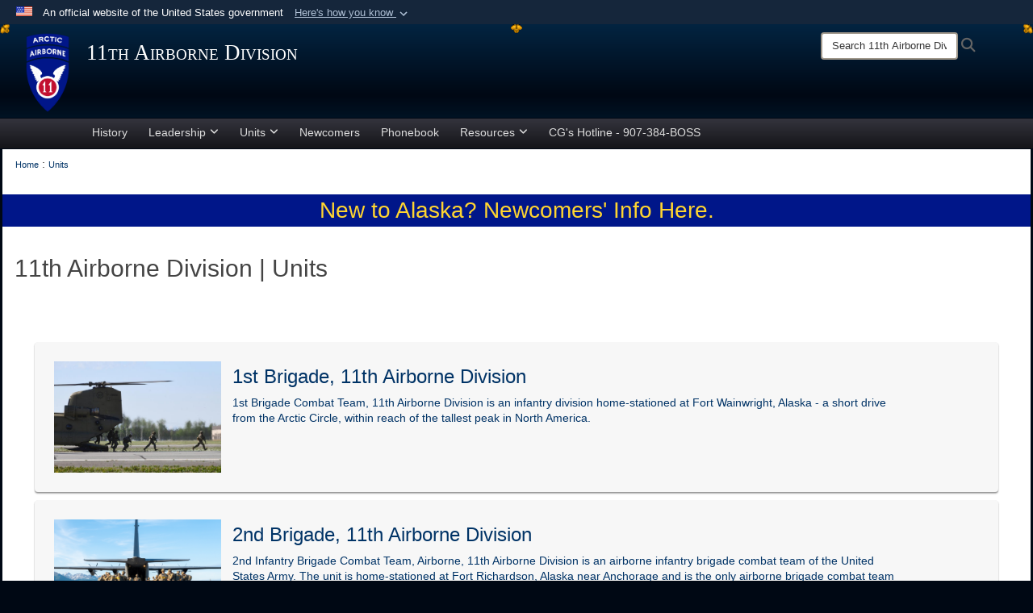

--- FILE ---
content_type: text/html; charset=utf-8
request_url: https://11thairbornedivision.army.mil/Units/1-52-General-Support-Aviation-Battalion/
body_size: 12911
content:
<!DOCTYPE html>
<html  lang="en-US">
<head id="Head"><meta content="text/html; charset=UTF-8" http-equiv="Content-Type" /><title>
	Units
</title><meta id="MetaDescription" name="description" content="Units in and assigned to the 11th Airborne Division." /><meta id="MetaRobots" name="robots" content="INDEX, FOLLOW" /><link href="/Resources/Shared/stylesheets/dnndefault/7.0.0/default.css?cdv=3772" type="text/css" rel="stylesheet"/><link href="/Desktopmodules/SharedLibrary/Plugins/Bootstrap/css/bootstrap.min.css?cdv=3772" type="text/css" rel="stylesheet"/><link href="/Portals/_default/skins/joint2/skin.css?cdv=3772" type="text/css" rel="stylesheet"/><link href="/Portals/_default/Containers/DOD2/container.css?cdv=3772" type="text/css" rel="stylesheet"/><link href="/Portals/_default/containers/joint2/container.css?cdv=3772" type="text/css" rel="stylesheet"/><link href="/Portals/_default/skins/joint2/assets/dist/css/full-width.min.css?cdv=3772" type="text/css" rel="stylesheet"/><link href="/Portals/108/static.css?cdv=3772" type="text/css" rel="stylesheet"/><link href="/Desktopmodules/SharedLibrary/Plugins/Skin/SkipNav/css/skipnav.css?cdv=3772" type="text/css" rel="stylesheet"/><link href="/Desktopmodules/SharedLibrary/ValidatedPlugins/font-awesome6/css/all.min.css?cdv=3772" type="text/css" rel="stylesheet"/><link href="/Desktopmodules/SharedLibrary/ValidatedPlugins/font-awesome6/css/v4-shims.min.css?cdv=3772" type="text/css" rel="stylesheet"/><script src="/Resources/libraries/jQuery/03_07_01/jquery.js?cdv=3772" type="text/javascript"></script><script src="/Resources/libraries/jQuery-Migrate/03_04_01/jquery-migrate.js?cdv=3772" type="text/javascript"></script><script src="/Resources/libraries/jQuery-UI/01_13_03/jquery-ui.min.js?cdv=3772" type="text/javascript"></script><script src="/Resources/libraries/HoverIntent/01_10_01/jquery.hoverIntent.min.js?cdv=3772" type="text/javascript"></script><link rel='icon' href='/Portals/108/11th Airborne Division.ico?ver=5NeNg39BAmIjJOba9fXRbQ%3d%3d' type='image/x-icon' /><meta name='host' content='DMA Public Web' /><meta name='contact' content='dma.WebSD@mail.mil' /><link rel="stylesheet" type="text/css" href="/DesktopModules/SharedLibrary/Controls/Banner/CSS/usa-banner.css" /><script  src="/Desktopmodules/SharedLibrary/Plugins/GoogleAnalytics/Universal-Federated-Analytics-8.7.js?agency=DOD&subagency=ARMY&sitetopic=dma.web&dclink=true"  id="_fed_an_ua_tag" ></script><style>.skin-footer-seal {position:absolute; top:0;left:0;width:100%;height:100%;  background-image: url('/Portals/_default/Skins/joint2/Resources/img/testseal.gif'); }</style><meta name="viewport" content="width=device-width,initial-scale=1" /></head>
<body id="Body">

    <form method="post" action="/Units/1-52-General-Support-Aviation-Battalion/" id="Form" enctype="multipart/form-data">
<div class="aspNetHidden">
<input type="hidden" name="__EVENTTARGET" id="__EVENTTARGET" value="" />
<input type="hidden" name="__EVENTARGUMENT" id="__EVENTARGUMENT" value="" />
<input type="hidden" name="__VIEWSTATE" id="__VIEWSTATE" value="QABWcE0b3+W78dMeTLZJ+jIGXSW+gOszetslT0I/7pCbsoS2+hhdqyvVHY9lX4MatbIPKhSaz86nJQCor1zGHvUcJ4bi2u/OeOzlN2i/pbDq+4WxDRm7quS6U+zBlJRZWkIviuWhkVJSu9Ye/N3Cc40Q04wVu9dkksEaC+C3QcUxrelwTz5eBxGD3xsE8hvpRNFbZAxGlZDVmKP7IVKHqGj9jt78mL1YfS+XaWUf0WKbI2bLlZbLA0cTm8AcoQzlzSDnmdIctqFEgdduS0XLHS2PsvNf0FwB8opKeRsY8LRywVXx8F0UqcqKdhscCcr+JCJL/CdLuNUACaF2EJDPU8re0eGsCOXZ2ehvG0KIIhOCJh3286M9KHiI2lQg/9tBDNcUBekcuCnlOaSdqufo8S1U05VBTeDEum2SljdMjNzPEsWa7dpLm4MMutW8uQKJmlEYLNgNU866cn73shhfAIW3lnBCbmQbxO/NBVbJWrYm8A6YlYRPBgRo3psEA7smcwhjS9AvgWGK2pGzHAh3RQQSqxI3VBu0ehEj6TKF7gSaotkx8dmoNbe73VfAXp7EnMinkDFFxSA0vaIqYsyo4Ep1UgaChpVXkmH7JO0Mrbg77/xU3twmrW4I3sADS/xDMRFjLzcOG4jMNueyWrkh6NdHOQ2gl7+hRpvJ9Yg+qqJ8SNN3HSvYlviWrXSHGmucIQQU1649jv2NeEeXWWKvWe3HTRbHigQcGNAgQMhfEPxg4nIp928C5zsRGE+06xp0PYQohVONOrxTM0vw33p9wF17eYCxjiicmT090HuE8oVx/8FZiABb6A/jOw79lP0ZZURvjMi1XqvkjNBDR3vyiEeY/9eeO0+4cpqQp9EjqUJeSazlFb6X2Voxs4u2cgw87dvQPMHu6avlaWX0hRR9avUcnCK6G07dVEltxlF7oTvr6qYHOvzd3hdFVgMQbjYr85W3OCPrWPjy0YqoireSN5jyJZ1Wh02Si2ua6myozBIk6rwv13sv41z3+SUuE1sn1P7VEnFLzFA2dclOTwkpGCmEXSoGg/XspS4mD4ZOtzwONUqMj6eQXV+9SCwFx4fl3+7twVusEl6RjG7rPmTb8x7+bLtPi/9QoC7gXvpA46pMZQuqUCu7k72/0+6DPu6RI/[base64]/Kze+qmDq+NdMmEg4dZVlNCym6mMAJUiAYySug0eMyoSEaR28Y2EG2rV9kwXV2T5sUj8ukl1WDMprCQyX35f4g2S7yjhDocN/wqYWWc8K7h7EIopB8e1pPXaV5L4YITezQ5B7glstCDo5jP9/[base64]/QkPmEunJewlpPaufi3KdRtJR+GtsSSADQqhW38ufc45QYURSjbjjVWxgDVsK0QaJcPwENdvoaYmEHJqgYQ1kh8TdNRU4rntHjHwq/kf/KvHbpvRIwFsKiTV0l+X54mAs2h6i4xK5Dq+HopVamDQpKRaKRUkB8oz29iFX769hJopPOkpn+PPaO8fOq7Dyul92RkNt1bv+DsSd/8QW+4ZZmlwJfhvHzX21uzXM4oP4Bl5VbcStLuL0u4olR4vwfMakuWMQ3mdSIocEo+nPw+j9PkM/5unGlRpFAvfuFXZ1uXrLNOf+trmyLKQOcE8bMnAs6ofUinE63SfCr/xsp7aUTrKXmO3cvie4gPRFW0C1q5gfnCkhUKrfkUXhdRBwixdt1aKHIaH/w+PdKCb2ThYgIbv5zxRY8eZECQnGZylaR/Z6x0XJzh+DO4QsSHi2HuiJK+KU1HOKRJK7peMyGP2+Q/2NZshCcfkgVwjZ7zZwt6vNy2U3C0e0rIpvOskVFY0eUw2VWx8Ouofg8kehyAkebbihwzuFA==" />
</div>

<script type="text/javascript">
//<![CDATA[
var theForm = document.forms['Form'];
if (!theForm) {
    theForm = document.Form;
}
function __doPostBack(eventTarget, eventArgument) {
    if (!theForm.onsubmit || (theForm.onsubmit() != false)) {
        theForm.__EVENTTARGET.value = eventTarget;
        theForm.__EVENTARGUMENT.value = eventArgument;
        theForm.submit();
    }
}
//]]>
</script>


<script src="/WebResource.axd?d=pynGkmcFUV3CCrPMGlUsHxjUGpW3WyTusIei5wnKPcbKIgqIQyD_GfQBhPk1&amp;t=638901627720898773" type="text/javascript"></script>


<script src="/ScriptResource.axd?d=NJmAwtEo3IoASieOHaJmyYFTUz6Cq0r2l1Sy07_VT5Yw0VD7gnCDO9BxN2OTjLQLvpELqq0JRh4SiS3YQDskkW6ND1424MEpgCFIuUFPSXsM2L6mGgY6GeDN5Dfw4RK-kuXohg2&amp;t=32e5dfca" type="text/javascript"></script>
<script src="/ScriptResource.axd?d=dwY9oWetJoLHx-HtE2TIHCKS28gzObfyL67HPOEbbj1OVN5Jqga7H-6b2a9Pa9e4CtPu0iqfSkd0Xq9bBbppoLORtoEw1FCFrgXwud_oHdx1Wu_CdpWMpZlefg_F-4keKLt_TIbdAdrR6Wul0&amp;t=32e5dfca" type="text/javascript"></script>
<div class="aspNetHidden">

	<input type="hidden" name="__VIEWSTATEGENERATOR" id="__VIEWSTATEGENERATOR" value="CA0B0334" />
	<input type="hidden" name="__VIEWSTATEENCRYPTED" id="__VIEWSTATEENCRYPTED" value="" />
	<input type="hidden" name="__EVENTVALIDATION" id="__EVENTVALIDATION" value="gVGkIbvvBTXPTn1i3WqzU22b7KcpU1P8JSb4fbOPdlrckREfpSuesOfNLqul5Bf0cmUueapHVC6aDZVlkM5xDXGNJml35kAZzeUeqOfHw0Ee/cHa" />
</div><script src="/js/dnn.modalpopup.js?cdv=3772" type="text/javascript"></script><script src="/Portals/_default/skins/joint2/resources/js/menu-width-detection.js?cdv=3772" type="text/javascript"></script><script src="/Portals/_default/skins/joint2/resources/js/skin.js?cdv=3772" type="text/javascript"></script><script src="/js/dnncore.js?cdv=3772" type="text/javascript"></script><script src="/Desktopmodules/SharedLibrary/Plugins/Mobile-Detect/mobile-detect.min.js?cdv=3772" type="text/javascript"></script><script src="/Desktopmodules/SharedLibrary/Plugins/Skin/js/common.js?cdv=3772" type="text/javascript"></script>
<script type="text/javascript">
//<![CDATA[
Sys.WebForms.PageRequestManager._initialize('ScriptManager', 'Form', [], [], [], 90, '');
//]]>
</script>

        
        
        



<!--CDF(Javascript|/Portals/_default/skins/joint2/resources/js/skin.js?cdv=3772|DnnBodyProvider|100)-->
<!--CDF(Css|/Portals/_default/skins/joint2/assets/dist/css/full-width.min.css?cdv=3772|DnnPageHeaderProvider|100)-->


<script type="text/javascript">
$('#personaBar-iframe').load(function() {$('#personaBar-iframe').contents().find("head").append($("<style type='text/css'>.personabar .personabarLogo {}</style>")); });
</script>
<div id="dnn_ctl08_header_banner_container" class="header_banner_container">
    <span class="header_banner_inner">
        <div class="header_banner_flag">
            An official website of the United States government 
        <div class="header_banner_accordion" tabindex="0" role="button" aria-expanded="false"><u>Here's how you know 
        <span class="expand-more-container"><svg xmlns="http://www.w3.org/2000/svg" height="24" viewBox="0 0 24 24" width="24">
                <path d="M0 0h24v24H0z" fill="none" />
                <path class="expand-more" d="M16.59 8.59L12 13.17 7.41 8.59 6 10l6 6 6-6z" />
            </svg></span></u></div>
        </div>
        <div class="header_banner_panel" style="">
            <div class="header_banner_panel_item">
                <span class="header_banner_dotgov"></span>
                <div id="dnn_ctl08_bannerContentLeft" class="header_banner_content"><p class="banner-contentLeft-text"><strong> Official websites use .mil </strong></p>A <strong>.mil</strong> website belongs to an official U.S. Department of Defense organization in the United States.</div>
            </div>
            <div class="header_banner_panel_item https">
                <span class="header_banner_https"></span>
                <div id="dnn_ctl08_bannerContentRight" class="header_banner_content"><p class="banner-contentRight-text"><strong>Secure .mil websites use HTTPS</strong></p><div> A <strong>lock (<span class='header_banner_icon_lock'><svg xmlns = 'http://www.w3.org/2000/svg' width='52' height='64' viewBox='0 0 52 64'><title>lock </title><path class='icon_lock' fill-rule='evenodd' d='M26 0c10.493 0 19 8.507 19 19v9h3a4 4 0 0 1 4 4v28a4 4 0 0 1-4 4H4a4 4 0 0 1-4-4V32a4 4 0 0 1 4-4h3v-9C7 8.507 15.507 0 26 0zm0 8c-5.979 0-10.843 4.77-10.996 10.712L15 19v9h22v-9c0-6.075-4.925-11-11-11z' /> </svg></span>)</strong> or <strong> https://</strong> means you’ve safely connected to the .mil website. Share sensitive information only on official, secure websites.</div></div>
            </div>

        </div>
    </span>
</div><style> .header_banner_container{ background-color: #15263b; color: #FFF; } .icon_lock { fill: #FFF;} .header_banner_container .header_banner_content .banner-contentLeft-text, .header_banner_container .header_banner_content .banner-contentRight-text { color: #FFF;} </style>
<script type="text/javascript">

jQuery(document).ready(function() {
initializeSkin();
});

</script>

<script type="text/javascript">
var skinvars = {"SiteName":"11th Airborne Division","SiteShortName":"11th Airborne Division","SiteSubTitle":"","aid":"army_11airborne","IsSecureConnection":true,"IsBackEnd":false,"DisableShrink":false,"IsAuthenticated":false,"SearchDomain":"search.usa.gov","SiteUrl":"https://11thairbornedivision.army.mil/","LastLogin":null,"IsLastLoginFail":false,"IncludePiwik":false,"PiwikSiteID":-1,"SocialLinks":{"Facebook":{"Url":"","Window":"","Relationship":null},"Twitter":{"Url":"","Window":"","Relationship":null},"YouTube":{"Url":"","Window":"","Relationship":null},"Flickr":{"Url":"","Window":"","Relationship":null},"Pintrest":{"Url":"","Window":"","Relationship":null},"Instagram":{"Url":"","Window":"","Relationship":null},"Blog":{"Url":"","Window":"","Relationship":null},"RSS":{"Url":"","Window":"","Relationship":null},"Podcast":{"Url":"","Window":"","Relationship":null},"Email":{"Url":"","Window":"","Relationship":null},"LinkedIn":{"Url":"","Window":"","Relationship":null},"Snapchat":{"Url":"","Window":"_blank","Relationship":"noopener"}},"SiteLinks":null,"LogoffTimeout":3300000,"SiteAltLogoText":""};
</script>
<script type="application/ld+json">{"@context":"http://schema.org","@type":"Organization","logo":"https://11thairbornedivision.army.mil/Portals/108/11th Airborne Division Emblem (Official).png?ver=lXCgj-ySrqjO7xmK8X73XA%3d%3d","name":"11th Airborne Division","url":"https://11thairbornedivision.army.mil/","sameAs":[]}</script><style type="text/css"></style>



<div class="dma-full-width v2-template  ">
    <!--CDF(Javascript|/Portals/_default/skins/joint2/resources/js/menu-width-detection.js?cdv=3772|DnnBodyProvider|100)-->

<script>
    $("body").css("background", "#000814");
</script>

<div id="skip-link-holder"><a id="skip-link" href="#skip-target">Skip to main content (Press Enter).</a></div>
<header id="header">
    <div class="container-fluid nopad skin-header-background">
        <div class="container-fluid skin-header">
            
                    <button type="button" class="navbar-toggle pull-left skin-nav-toggle" data-toggle="collapse" data-target=".navbar-collapse">
                        <span class="sr-only">Toggle navigation</span>
                        <span class="fa fa-bars"></span>
                    </button>
                    <div class="skin-logo">
                        
                        <a href="https://11thairbornedivision.army.mil/" target="" rel="">
                        
                            <img src="/Portals/108/11th Airborne Division Emblem (Official).png?ver=lXCgj-ySrqjO7xmK8X73XA%3d%3d" alt="11th Airborne Division"  title="11th Airborne Division"  style="max-height: 100%" class="img-responsive" />
                        
                        </a>
                        
                    </div>
                    
                    <div class="skin-title">
                            <div class="desktop">
                                
                                <span class="title-text">11th Airborne Division</span>
                                
                            </div>
                            <div class="mobile">
                                <span class="title-text">11th Airborne Division</span>
                            </div>
                    </div>
                    
                    <div class="skin-header-right">
                        <div class="social desktop">
                            
                        </div>
                        <div class="skin-search">
                            <div class="desktop-search desktop">
                                <label for="desktopSearch" class="visuallyhidden">Search 11th Airborne Division: </label>
                                <input type="text" name="desktopSearch" class="skin-search-input usagov-search-autocomplete" maxlength="255" aria-label="Search" title="Search 11th Airborne Division" />
                                <a class="skin-search-go" href="#" title="Search"><span class="fa fa-search fa-lg"></span>
                                    <span class="sr-only">Search</span>
                                </a>
                            </div>
                            <div class="mobile-search mobile pull-right">
                                <a class="mobile-search-link" href="#" title="Search"><span class="search-icon fa closed fa-lg"></span>
                                    <span class="sr-only">Search</span>
                                </a>
                                <div class="mobile-search-popup">
                                    <label for="mobileSearch" class="visuallyhidden">Search 11th Airborne Division: </label>
                                    <input type="text" name="mobileSearch" class="skin-search-input usagov-search-autocomplete" maxlength="255" aria-label="Search" title="Search 11th Airborne Division" />
                                    <a class="skin-search-go" href="#" title="Search"><span class="fa fa-search fa-inverse fa-lg"></span>
                                        <span class="sr-only">Search</span>
                                    </a>
                                </div>
                            </div>
                        </div>
                    </div>
                    
        </div>
    </div>

    <div class="navbar-collapse nav-main-collapse collapse otnav nopad">
        
        <div class=" container-fluid nopad menu">
            <nav class="nav-main">
<ul class="nav nav-main" id="main-nav">
	    
    <li class=" top-level ">
    
        <a href="https://11thairbornedivision.army.mil/History/"  tabindex="0" >History
		</a>
    
    </li>

    <li class="dropdown  top-level ">
    
        <a href="https://11thairbornedivision.army.mil/Leadership/"  tabindex="0" aria-expanded="false">Leadership<span class="fa fa-sm fa-angle-down"></span>
		</a>
    
        <ul class="dropdown-menu">
        
    <li class=" dm  ">
    
	    <a href="https://11thairbornedivision.army.mil/Leadership/cg/"  style="display:flex;align-items:center" tabindex="0" >11th Airborne Division Commanding General
        </a>    
    
    </li>

    <li class=" dm  ">
    
	    <a href="https://11thairbornedivision.army.mil/csm/"  style="display:flex;align-items:center" tabindex="0" >11th Airborne Division Command Sergeant Major
        </a>    
    
    </li>

    <li class=" dm  ">
    
	    <a href="https://11thairbornedivision.army.mil/dcgo/"  style="display:flex;align-items:center" tabindex="0" >11th Airborne Division Deputy Commanding General, Operations
        </a>    
    
    </li>

    <li class=" dm  ">
    
	    <a href="https://11thairbornedivision.army.mil/sacg/"  style="display:flex;align-items:center" tabindex="0" >11th Airborne Division Deputy Commanding General, Support
        </a>    
    
    </li>

        </ul>
    
    </li>

    <li class="dropdown  top-level active">
    
        <a href="https://11thairbornedivision.army.mil/Units/"  tabindex="0" aria-expanded="false">Units<span class="fa fa-sm fa-angle-down"></span>
		</a>
    
        <ul class="dropdown-menu">
        
    <li class=" dm dropdown ">
    
	    <a href="https://11thairbornedivision.army.mil/Units/1st-Infantry-Brigade/"  style="display:flex;align-items:center" tabindex="0" aria-expanded="false">1st Infantry Brigade<span class="fa fa-sm fa-angle-right"></span>
        </a>    
    
        <ul class="dropdown-menu">
        
    <li class=" dm  ">
    
	    <a href="https://11thairbornedivision.army.mil/Units/25bsb/"  style="display:flex;align-items:center" tabindex="0" >25th Brigade Support Battalion
        </a>    
    
    </li>

        </ul>
    
    </li>

    <li class=" dm  ">
    
	    <a href="https://11thairbornedivision.army.mil/Units/2nd-Infantry-Brigade/"  style="display:flex;align-items:center" tabindex="0" >2nd Infantry Brigade
        </a>    
    
    </li>

    <li class=" dm  ">
    
	    <a href="https://11thairbornedivision.army.mil/Units/Arctic-Aviation-Command/"  style="display:flex;align-items:center" tabindex="0" >Arctic Aviation Command
        </a>    
    
    </li>

    <li class=" dm  ">
    
	    <a href="https://11thairbornedivision.army.mil/Units/Arctic-Support-Command/"  style="display:flex;align-items:center" tabindex="0" >Arctic Support Command
        </a>    
    
    </li>

    <li class=" dm  ">
    
	    <a href="https://11thairbornedivision.army.mil/Units/17th-Combat-Sustainment-Support-Battalion/"  style="display:flex;align-items:center" tabindex="0" >17th Combat Sustainment Support Battalion
        </a>    
    
    </li>

    <li class=" dm  ">
    
	    <a href="https://11thairbornedivision.army.mil/Units/Non-Commissioned-Officer-Academy/"  style="display:flex;align-items:center" tabindex="0" >Non-Commissioned Officer Academy
        </a>    
    
    </li>

    <li class=" dm dropdown ">
    
	    <a href="https://11thairbornedivision.army.mil/Units/Northern-Warfare-Training-Center/"  style="display:flex;align-items:center" tabindex="0" aria-expanded="false">Northern Warfare Training Center<span class="fa fa-sm fa-angle-right"></span>
        </a>    
    
        <ul class="dropdown-menu">
        
    <li class=" dm  ">
    
	    <a href="https://11thairbornedivision.army.mil/Units/Northern-Warfare-Training-Center/Chain-of-Command/"  style="display:flex;align-items:center" tabindex="0" >Chain of Command
        </a>    
    
    </li>

        </ul>
    
    </li>

    <li class=" dm  ">
    
	    <a href="https://11thairbornedivision.army.mil/band/"  style="display:flex;align-items:center" tabindex="0" >11th Airborne Division Band
        </a>    
    
    </li>

        </ul>
    
    </li>

    <li class=" top-level ">
    
        <a href="https://11thairbornedivision.army.mil/Newcomers/"  tabindex="0" >Newcomers
		</a>
    
    </li>

    <li class=" top-level ">
    
        <a href="https://11thairbornedivision.army.mil/Phonebook/"  tabindex="0" >Phonebook
		</a>
    
    </li>

    <li class="dropdown  top-level ">
    
        <a href="https://11thairbornedivision.army.mil/Resources/"  tabindex="0" aria-expanded="false">Resources<span class="fa fa-sm fa-angle-down"></span>
		</a>
    
        <ul class="dropdown-menu">
        
    <li class=" dm  ">
    
	    <a href="https://11thairbornedivision.army.mil/Resources/Travel-Management/"  style="display:flex;align-items:center" tabindex="0" >Travel Management
        </a>    
    
    </li>

    <li class=" dm  ">
    
	    <a href="https://11thairbornedivision.army.mil/Resources/Protection/"  style="display:flex;align-items:center" tabindex="0" >Protection
        </a>    
    
    </li>

    <li class=" dm  ">
    
	    <a href="https://11thairbornedivision.army.mil/Resources/Equal-Opportunity/"  style="display:flex;align-items:center" tabindex="0" >Equal Opportunity
        </a>    
    
    </li>

    <li class=" dm  ">
    
	    <a href="https://11thairbornedivision.army.mil/wellness/"  style="display:flex;align-items:center" tabindex="0" >Wellness Resources
        </a>    
    
    </li>

    <li class=" dm  ">
    
	    <a href="https://11thairbornedivision.army.mil/Resources/Special-Leave-Travel-Allowance/"  style="display:flex;align-items:center" tabindex="0" >Special Leave Travel Allowance
        </a>    
    
    </li>

    <li class=" dm  ">
    
	    <a href="https://11thairbornedivision.army.mil/Resources/Inspector-General/"  style="display:flex;align-items:center" tabindex="0" >Inspector General
        </a>    
    
    </li>

    <li class=" dm  ">
    
	    <a href="https://11thairbornedivision.army.mil/Resources/Career-Counselor-Retention/"  style="display:flex;align-items:center" tabindex="0" >Career Counselor / Retention
        </a>    
    
    </li>

    <li class=" dm  ">
    
		<a  href="javascript:void(0)" style="display:flex;align-items:center">The Arctic Angel Standard (Blue Book)
		</a>
    
    </li>

    <li class=" dm  ">
    
	    <a href="/LinkClick.aspx?fileticket=h9SsGqnBM50%3d&amp;tabid=32000&amp;portalid=108"  style="display:flex;align-items:center" tabindex="0" >The Arctic Angel Standard
        </a>    
    
    </li>

    <li class=" dm  ">
    
		<a  href="javascript:void(0)" style="display:flex;align-items:center">FWA Resource Guide
		</a>
    
    </li>

        </ul>
    
    </li>

    <li class=" top-level ">
    
        <a href="https://11thairbornedivision.army.mil/CGs-Hotline-907-384-BOSS/"  tabindex="0" >CG&#39;s Hotline - 907-384-BOSS
		</a>
    
    </li>

</ul>
</nav>


        </div>
    </div>
</header>
<p id="skip-target-holder"><a id="skip-target" name="skip-target" class="skip" tabindex="-1"></a></p>


    <div id="content" class="skin-border" role="main">

        

<div class="skin-breadcrumb-container container-fluid nopad">
  <span id="dnn_BreadCrumb_Breadcrumb_lblBreadCrumb" itemprop="breadcrumb" itemscope="" itemtype="https://schema.org/breadcrumb"><span itemscope itemtype="http://schema.org/BreadcrumbList"><span itemprop="itemListElement" itemscope itemtype="http://schema.org/ListItem"><a href="https://11thairbornedivision.army.mil/" class="skin-breadcrumb" itemprop="item" ><span itemprop="name">Home</span></a><meta itemprop="position" content="1" /></span><span class='skin-breadcrumb-separator'> : </span><span itemprop="itemListElement" itemscope itemtype="http://schema.org/ListItem"><a href="https://11thairbornedivision.army.mil/Units/" class="skin-breadcrumb" itemprop="item"><span itemprop="name">Units</span></a><meta itemprop="position" content="2" /></span></span></span>
  <script type="text/javascript">
    jQuery(".skin-breadcrumb-container a").last().removeAttr("href").css("text-decoration", "none");
  </script>
</div>


        <div class="top-wrapper skin-home-top-row">
            <div class="container-fluid nopad">
                <div class="flex-row flex-row-fw">
                    <div id="dnn_BannerPane" class="flex-row-col-md backend-cp-collapsible"><div class="DnnModule DnnModule-DNN_HTML DnnModule-56870"><a name="56870"></a>
<div class="empty-container">
    <div id="dnn_ctr56870_ContentPane"><!-- Start_Module_56870 --><div id="dnn_ctr56870_ModuleContent" class="DNNModuleContent ModDNNHTMLC">
	<div id="dnn_ctr56870_HtmlModule_lblContent" class="Normal">
	<!-- Google tag (gtag.js) --><script async src="https://www.googletagmanager.com/gtag/js?id=G-M1KNYBVKJF"></script><script>
  window.dataLayer = window.dataLayer || [];
  function gtag(){dataLayer.push(arguments);}
  gtag('js', new Date());

  gtag('config', 'G-M1KNYBVKJF');
</script>
<style type="text/css">/*Columns*/

.col-1 { width: 8.3333333333%; }

.col-2 { width: 16.6667%%; }

.col-3 { width: 25%; }

.col-4 { width: 33.3333%; }

.col-5 { width: 41.667%; }

.col-6 { width: 50%; }

.col-7 { width: 58.333%%; }

.col-8 { width: 66.667%; }

.col-9 { width: 75%; }

.col-10 { width: 83.3333333333%; }

.col-11 { width: 91.6%; }

.col-12 { width: 100%; }

/*Height, Width, Padding and Margins */
.w-100{
		width:100%;
	}
	@media (min-width:768px){
		.w-100-l{
			width:100% !important;
		}
	}
	.w-75{
		width:75%;
	}
		@media (min-width:768px){
		.w-75-l{
			width:75% !important;
		}
	}
	.w-25{
		width:25%;
	}
	@media (min-width:768px){
		.w-25-l{
			width:25% !important;
		}
	.h-100{
		height:100%;
	}
	.mt-15{
		margin-top:15px;
	}
	.mx-15{
		margin-left: 7.5px;
		margin-right: 7.5px;
	}
	.p-15{
		padding:15px;
	}
	.margin-gutters{
		margin-left:20%;
		margin-right:20%;
	}
/*Colors*/
	.text-gold, .text-gold a, .text-gold a:visited{
		color:#ffd530 !important;
	}
	.text-gold a:hover{
		text-decoration:underline !important;
		color: #ffc530 !important;
	}
		.red{
		color:red;
	}

/*Typography, except for colors*/
	.h1-11{
		font-size:2.5em;
	}
	.h2-11{
		font-size:2em;
	}
	.h3-11{
		font-size:1.75em;
	}
	.h4-11{
		font-size:1.5em;
	}
	.text-center{
		text-align:center;
	}
	.font-size-1em{
		font-size: 1em;
	}
	.font-size-2em{
		font-size: 1em;
	}
	.font-size-3em{
		font-size: 1em;
	}
	.font-size-4em{
		font-size: 1em;
	}
	.font-size-5em{
		font-size: 1em;
	}


/*Components */
	.pencil-banner {
		display:block;
		background-color: #001689;
		width:100%;
		height:40px;
	}
	.pencil-header{
		font-size:2em;
		text-align:center;
	}
	.container-row{
		display:flex; 
		flex-wrap:wrap; 
		margin-bottom:10px;
		padding:10px;
	}
	.img-container{
		width:20%; 
		display:block;
	}
	.img-object{
		width: 100%; 
		padding: 1em;
		display: block; 
		height: auto;
	}
	.material-card{
		border-radius:4px;
		box-shadow: 0 2px 2px rgba(0,0,0,0.25), 0 1.2px 1.2px rgba(0,0,0,0.22);
		background:#f7f7f7;
		padding:10px;
		margin:10px;
	}
	.button-primary{
		display:inline-block;
		border-radius:4px;
		box-shadow: 0 2px 2px rgba(0,0,0,0.25), 0 1.2px 1.2px rgba(0,0,0,0.22);
		background:#3c414d;
		padding:10px;
		margin-top:5px;
		color:#fdfdfd !important;
		text-align:center;
		transition: box-shadow .3s ease-in-out, background-color .3s ease-in-out;
	}
	.button-primary:hover{
		box-shadow: 0 4px 4px rgba(0,0,0,0.25), 0 1.2px 1.2px rgba(0,0,0,0.22);
		background:#001689;
	}
/* Flex Utilities*/

	.flex-center{
		display:flex;
		width:100%;
		justify-content:center !important;
	}
	.flex-justify-end{
		justify-content:flex-end;
	}
	.display-flex{
		display:flex;
	}
	.flex-column{
		flex-direction:column;
	}
	.flex-align-end{
		align-items:flex-end;
	}
	.col-flex{
		flex-basis: 30%;
		display:flex;
		flex-direction:column;
	}

	
	.text-container{
		width: 70%; 
		display:block;
	}

	
/* Utility Classes*/
	
	
	.card-break{
		width:100%;
		height:1px;
		background:#333;
	}
	.img-thumbnail{
		width:170px;
		height:auto;
	}
	.img-leader{
		margin:15px;
		float:left;
	}
	.img-fluid{
		max-width:100%;
		height:auto;
	}
	.img-fluid-2{
		width: 100%;
		height: auto;
	}
	@media (max-width:767px){
		.sm-hidden{
			display:none;
		}
	}

/* FA Classes*/
</style>

</div>

</div><!-- End_Module_56870 --></div>
    <div class="clearfix"></div>
</div>
</div><div class="DnnModule DnnModule-DNN_HTML DnnModule-56747"><a name="56747"></a>
<div class="empty-container">
    <div id="dnn_ctr56747_ContentPane"><!-- Start_Module_56747 --><div id="dnn_ctr56747_ModuleContent" class="DNNModuleContent ModDNNHTMLC">
	<div id="dnn_ctr56747_HtmlModule_lblContent" class="Normal">
	<style>
	.pencil-banner {
		display:block;
		background-color: #001689;
		width:100%;
		height:40px;
	}
	.pencil-header{
		font-size:2em;
		text-align:center;
	}
	.text-gold, .text-gold a, .text-gold a:visited{
		color:#ffd530 !important;
	}
	.flex-center{
		display:flex;
		width:100%;
		justify-content:center;
		align-items:center;
	}
	.text-gold a:hover{
		text-decoration:underline !important;
		color: #ffc530 !important;
	}
</style>
<div class="pencil-banner">
	<span class="flex-center">
		<a href="/Newcomers/" class="pencil-header text-gold">New to Alaska? Newcomers' Info Here.</a>
	</span>	
</div>
</div>

</div><!-- End_Module_56747 --></div>
    <div class="clearfix"></div>
</div>
</div></div>
                </div>
                <div class="flex-row flex-row-fw">
                    <div id="dnn_SubBannerPane" class="flex-row-col-md backend-cp-collapsible"><div class="DnnModule DnnModule-DNN_HTML DnnModule-56522"><a name="56522"></a>
<div class="empty-container">
    <div id="dnn_ctr56522_ContentPane"><!-- Start_Module_56522 --><div id="dnn_ctr56522_ModuleContent" class="DNNModuleContent ModDNNHTMLC">
	<div id="dnn_ctr56522_HtmlModule_lblContent" class="Normal">
	<h2 style="margin-left:15px;">11th Airborne Division | Units</h2>

</div>

</div><!-- End_Module_56522 --></div>
    <div class="clearfix"></div>
</div>
</div><div class="DnnModule DnnModule-DNN_HTML DnnModule-56745"><a name="56745"></a>
<div class="empty-container">
    <div id="dnn_ctr56745_ContentPane"><!-- Start_Module_56745 --><div id="dnn_ctr56745_ModuleContent" class="DNNModuleContent ModDNNHTMLC">
	<div id="dnn_ctr56745_HtmlModule_lblContent" class="Normal">
	<style>

.abn-master > .container-flex { display: flex; }

.abn-master > .justify-content-center { justify-content: center; }

.abn-master > .justify-content-left { justify-content: left; }

.abn-master > .justify-content-right { justify-content: right; }

.abn-master > .align-items-center { align-items: center; }

.abn-master > .align-items-start { align-items: flex-start; }

.abn-master > .align-items-end { align-items: flex-end; }

.abn-master > .align-items-stretch { align-items: stretch; }

.abn-master > .m-1 { margin: .125em; }

.abn-master > .m-2 { margin: .25em; }

.abn-master > .m-3 { margin: .5em; }

.abn-master > .p-1 { padding: .125em; }

.abn-master > .p-2 { padding: .25em; }

.abn-master > .p-3 { padding: .5em; }

.text-center { text-align: center; }

.abn-master > .col-1 { width: 100%; }

.abn-master > .col-2 { width: 50%; }

.abn-master > .col-3 { width: 33.3333333333%; }

.abn-master > .col-4 { width: 25%; }

.abn-master > .col-5 { width: 20%; }

.abn-master > .col-6 { width: 16.6666666667%; }

.abn-master > .col-7 { width: 14.2857142857%; }

.abn-master > .col-8 { width: 12.5%; }

.abn-master > .col-9 { width: 11.1111111111%; }

.abn-master > .col-10 { width: 10%; }

.abn-master > .col-11 { width: 9.0909090909%; }

.abn-master > .col-12 { width: 8.3333333333%; }

@media screen and (min-width: 576px) { .abn-master > .col-1-sm { width: 100%; } .abn-master > .col-2-sm { width: 50%; } .abn-master > .col-3-sm { width: 33.3333333333%; } .abn-master > .col-4-sm { width: 25%; } .abn-master > .col-5-sm { width: 20%; } .abn-master > .col-6-sm { width: 16.6666666667%; } .abn-master > .col-7-sm { width: 14.2857142857%; } .abn-master > .col-8-sm { width: 12.5%; } .abn-master > .col-9-sm { width: 11.1111111111%; } .abn-master > .col-10-sm { width: 10%; } .abn-master > .col-11-sm { width: 9.0909090909%; } .abn-master > .col-12-sm { width: 8.3333333333%; } }

@media screen and (min-width: 768px) { .abn-master > .col-1-md { width: 100%; } .abn-master > .col-2-md { width: 50%; } .abn-master > .col-3-md { width: 33.3333333333%; } .abn-master > .col-4-md { width: 25%; } .abn-master > .col-5-md { width: 20%; } .abn-master > .col-6-md { width: 16.6666666667%; } .abn-master > .col-7-md { width: 14.2857142857%; } .abn-master > .col-8-md { width: 12.5%; } .abn-master > .col-9-md { width: 11.1111111111%; } .abn-master > .col-10-md { width: 10%; } .abn-master > .col-11-md { width: 9.0909090909%; } .abn-master > .col-12-md { width: 8.3333333333%; } }

@media screen and (min-width: 992px) { .abn-master > .col-1-lg { width: 100%; } .abn-master > .col-2-lg { width: 50%; } .abn-master > .col-3-lg { width: 33.3333333333%; } .abn-master > .col-4-lg { width: 25%; } .abn-master > .col-5-lg { width: 20%; } .abn-master > .col-6-lg { width: 16.6666666667%; } .abn-master > .col-7-lg { width: 14.2857142857%; } .abn-master > .col-8-lg { width: 12.5%; } .abn-master > .col-9-lg { width: 11.1111111111%; } .abn-master > .col-10-lg { width: 10%; } .abn-master > .col-11-lg { width: 9.0909090909%; } .abn-master > .col-12-lg { width: 8.3333333333%; } }

@media screen and (min-width: 1200px) { .abn-master > .col-1-xl { width: 100%; } .abn-master > .col-2-xl { width: 50%; } .abn-master > .col-3-xl { width: 33.3333333333%; } .abn-master > .col-4-xl { width: 25%; } .abn-master > .col-5-xl { width: 20%; } .abn-master > .col-6-xl { width: 16.6666666667%; } .abn-master > .col-7-xl { width: 14.2857142857%; } .abn-master > .col-8-xl { width: 12.5%; } .abn-master > .col-9-xl { width: 11.1111111111%; } .abn-master > .col-10-xl { width: 10%; } .abn-master > .col-11-xl { width: 9.0909090909%; } .abn-master > .col-12-xl { width: 8.3333333333%; } }


</style>
</div>

</div><!-- End_Module_56745 --></div>
    <div class="clearfix"></div>
</div>
</div></div>
                </div>
            </div>
        </div>
        <div class="border-wrapper">
            <div class="container-fluid nopad">
                <div class="flex-row flex-row-fw">
                    
                    <div class="flex-row-col-md backend-cp-collapsible flex-row-main">
                        <div class="flex-row flex-row-fw">
                            <div id="dnn_ContentPane" class="flex-row-col-md backend-cp-collapsible"><div class="DnnModule DnnModule-DNN_HTML DnnModule-56417"><a name="56417"></a>
<div class="containers-v2 has-margin">
    <div id="dnn_ctr56417_ContentPane"><!-- Start_Module_56417 --><div id="dnn_ctr56417_ModuleContent" class="DNNModuleContent ModDNNHTMLC">
	<div id="dnn_ctr56417_HtmlModule_lblContent" class="Normal">
	<div class="container-row material-card">
<div class="img-container"><img alt="" class="img-object" src="/portals/108/1_11.jpg" style="width: 100%; height: 100%;" title="" /></div>

<div class="text-container"><a href=""> </a>

<h3><a href="/Units/1st-Infantry-Brigade/">1st Brigade, 11th Airborne Division</a></h3>
<a href="/Units/1st-Infantry-Brigade-Combat-Team-11th-Airborne-Division/"> </a><a href=""> </a>

<p><a href="">1st Brigade Combat Team, 11th Airborne Division is an infantry division home-stationed at Fort Wainwright, Alaska - a short drive from the Arctic Circle, within reach of the tallest peak in North America.</a></p>
<a href=""> </a></div>
</div>

<div class="container-row material-card">
<div class="img-container"><img alt="" class="img-object" src="/portals/108/arctic_angels_jfeo_red_flag (1 of 6).jpg?ver=iDc4uA9DUHwV8ZHILOgfOw%3d%3d" style="width: 100%; height: 100%;" title="" /></div>

<div class="text-container">
<h3><a href="/Units/2nd-Infantry-Brigade/">2nd Brigade, 11th Airborne Division</a></h3>

<p><a href="/Units/2nd-Infantry-Brigade-Combat-Team/">2nd Infantry Brigade Combat Team, Airborne, 11th Airborne Division is an airborne infantry brigade combat team of the United States Army. The unit is home-stationed at Fort Richardson, Alaska near Anchorage and is the only airborne brigade combat team in the Pacific Theater.</a></p>
</div>
</div>

<div class="container-row material-card">
<div class="img-container"><img alt="" class="img-object" src="/portals/108/454256616_122094995894471214_8294629294242719723_n.jpg?ver=I805PQFvuZD3E80d0_ZlxA%3d%3d" style="width: 100%; height: 100%;" title="" /></div>

<div class="text-container">
<h3><a href="/Units/Arctic-Aviation-Command/">Arctic Aviation Command</a><a href="/Units/2nd-Infantry-Brigade/">, 11th Airborne Division</a></h3>

<p><a href="/Units/Arctic-Aviation-Command/">The 11<sup>th</sup> Airborne Division&rsquo;s Arctic Aviation Command (AAC) provides command and control, risk management, and training oversight for all aviation elements assigned to the 11th Airborne Division in extreme cold weather, mountainous, and high latitude environments, and is based at Fort Wainwright, Alaska.</a></p>
</div>
</div>

<div class="container-row material-card">
<div class="img-container"><img alt="" class="img-object" src="/portals/108/17th%20cssb.png" style="width: 100%; height: 100%;" title="" />&nbsp;</div>

<div class="text-container">
<h3><a href="/Units/17th-Combat-Sustainment-Support-Battalion/">17th Combat Sustainment Support Battalion</a></h3>

<p><a href="/Units/17th-Combat-Sustainment-Support-Battalion/">The 17th CSSB provides area sustainment support. On order, the Battalion headquarters deploys and executes mission command, and conducts sustainment operations to unified land operations. As directed, the battalion generates and deploys forces in support of contingency operations.</a></p>
</div>
</div>

<div class="container-row material-card">
<div class="img-container"><img alt="" class="img-object" src="/portals/108/ncoa.png" style="width: 100%; height: 100%;" title="" />&nbsp;</div>

<div class="text-container">
<h3><a href="/Units/Non-Commissioned-Officer-Academy/">Noncommissioned Officer Academy</a></h3>

<p><a href="/Units/Non-Commissioned-Officer-Academy/">The mission of the Noncommissioned Officer Academy is to certify, train and prepare Soldiers to execute the duties of a Team Leader who are critical thinkers, problem solvers, and competent communicators through the expert delivery of the Army&#39;s Basic Leader Course Program of Instruction.</a></p>
</div>
</div>

<div class="container-row material-card">
<div class="img-container"><img alt="" class="img-object" src="/portals/108/nwtc.jpg" style="width: 100%; height: 100%;" title="" />&nbsp;</div>

<div class="text-container">
<h3><a href="/Units/Northern-Warfare-Training-Center/">Northern Warfare Training Center</a></h3>

<p><a href="/Units/Northern-Warfare-Training-Center/">The U.S. Army&#39;s Northern Warfare Training Center is the foremost training proponent for training on extreme cold weather and mountainous terrain. They provides Cold Weather and Mountain Warfare training to US military and designated personnel, in order to enhance war-fighting capabilities of US and Coalition partners. They assist in rescue and recovery operations worldwide, and conduct outreach missions that incorporate monutain and cold regions operations in support of the USINDOPACOM Theater Security Cooperation Plan.</a></p>
</div>
</div>

<div class="container-row material-card">
<div class="img-container"><img alt="" class="img-object" src="/portals/108/9th_ab.jpg" style="width: 100%; height: 100%;" title="" />&nbsp;</div>

<div class="text-container">
<h3><a href="/band/">9th Army Band</a></h3>

<p><a href="/band/">Alaska&#39;s Source for Patriotic Music. Constituted on 7 January, 1944 as the 236th Army Band, it was later redesignated on 17 May, 1947 as the 9th Army Band. It was assigned to Fort Richardson, Alaska in 1951, inactivated on 1 September at Ladd Air Force Base, Alaska, and then re-activated on 16 November, 1995 at Fort Wainwright. On 13 October, 2016, the 9th Army Band was moved to Joint Base Elmendorf-Richardson, Alaska.</a></p>
</div>
</div>

<h3>Attached Units</h3>

<div class="container-row material-card">
<div class="img-container"><img alt="" class="img-object" src="/portals/108/125_arb.png" style="width: 100%; height: 100%;" title="" />&nbsp;</div>

<div class="text-container">
<h3><a href="/Units/1-25-Attack-Reconnaissance-Battalion/">1-25th ARB</a></h3>

<p><a href="/Units/1-25-Attack-Reconnaissance-Battalion/">The 1-25th Attack Reconnaissance Battalion is home of all AH-64 Apache Helicopters in Alaska. The Arctic Attack team supports the Ground Commander with timely, efficient and deadly Aviation Support on the battlefield. Arctic Attack!</a></p>
</div>
</div>

<div class="container-row material-card">
<div class="img-container"><img alt="" class="img-object" src="/portals/108/1_52_gsab.png" style="width: 100%; height: 100%;" title="" />&nbsp;</div>

<div class="text-container">
<h3><a href="/Units/1-52-General-Support-Aviation-Battalion/">1-52D GSAB</a></h3>

<p><a href="/Units/1-52-General-Support-Aviation-Battalion/">The 1-52D General Support Aviation Battalion is home of the UH-60 Blackhawks, CH-47 Chinooks, and UH-60 Medevac Support. We provide professional quick-response support to ground commanders for medical and logistical missions. Flying Dragons! Forged in Fire!</a></p>
</div>
</div>

</div>

</div><!-- End_Module_56417 --></div>
    <div class="clearfix"></div>
</div>
</div></div>
                        </div>
                        <div class="flex-row flex-row-fw">
                            
                            
                        </div>
                        <div class="flex-row flex-row-fw">
                            
                        </div>
                        <div class="flex-row flex-row-fw">
                            
                            
                            
                        </div>
                        <div class="flex-row flex-row-fw">
                            
                        </div>
                        <div class="flex-row flex-row-fw">
                            
                            
                            
                        </div>
                        <div class="flex-row flex-row-fw">
                            
                        </div>
                        <div class="flex-row flex-row-fw">
                            
                            
                            
                            
                        </div>
                        <div class="flex-row flex-row-fw">
                            
                        </div>
                        <div class="flex-row flex-row-fw">
                            
                            
                            
                            
                        </div>
                        <div class="flex-row flex-row-fw">
                            
                        </div>
                    </div>
                    
                </div>
            </div>
        </div>
        <div class="container-fluid nopad">
            <div class="flex-row flex-row-fw">
                
            </div>
            <div class="flex-row flex-row-fw">
                
            </div>
        </div>

    </div>
    <footer class="footer">
        <div class="skin-footer-divider"></div>
        <div class="skin-footer-background container-fluid">
            <div class="skin-footer-seal"></div>
            <div class="container-fluid nopad">
                <div class="skin-footer-content flex-row flex-row-fw">
                    <div id="dnn_FooterLinks" class="flex-row-col-md-6 flex-row-col-md-4 backend-cp-fixed-always skin-footer-links"><div class="DnnModule DnnModule-DNN_HTML DnnModule-56226"><a name="56226"></a>
<div class="containers-v2 has-margin">
    <div id="dnn_ctr56226_ContentPane"><!-- Start_Module_56226 --><div id="dnn_ctr56226_ModuleContent" class="DNNModuleContent ModDNNHTMLC">
	<div id="dnn_ctr56226_HtmlModule_lblContent" class="Normal">
	<br />
<meta name="viewport" content="width=device-width, initial-scale=1">
<style type="text/css">* {
  box-sizing: border-box;
}

.column {
  float: left;
  width: 33.33%;
  padding: 10px;
  height: 100px; /
}


.row:after {
  content: "";
  display: table;
  clear: both;
}


@media screen and (max-width: 600px) {
  .column {
    width: 100%;
  }
}
</style>
<div class="row">
<div class="column"><a href="/Site-Index" rel="noopener" target="_blank" title="Site Map"><span style="color:#ffffff;">Site Map</span></a><br />
<a href="https://www.foia.gov/" rel="noopener" target="_blank" title="FOIA"><span style="color:#ffffff;">FOIA</span></a><br />
<a href="http://www.esd.whs.mil/DD/plainlanguage/" rel="noopener" target="_blank" title="Plain Writing"><span style="color:#ffffff;">Plain Writing</span></a></div>

<div class="column"><a href="https://www.army.mil/article/236698/no_fear_act" rel="noopener" target="_blank" title="No Fear Act"><span style="color:#ffffff;">No Fear Act</span></a><br />
<a href="https://www.usa.gov/" rel="noopener" target="_blank" title="USA.gov"><span style="color:#ffffff;">USA.gov</span></a><br />
<a href="https://dodcio.defense.gov/DoDSection508/Std_Stmt.aspx" rel="noopener" target="_blank" title="508 Compliance"><span style="color:#ffffff;">508 Compliance</span></a><br />
<a href="https://www.army.mil/privacy/" rel="noopener" target="_blank" title="Privacy Policy"><span style="color:#ffffff;">Privacy Policy</span></a></div>

<div class="column"><a href="https://www.veteranscrisisline.net/" rel="noopener" target="_blank" title="Veterans Crisis Line"><span style="color:#ffffff;">Veterans Crisis Line</span></a><br />
<a href="https://dod.defense.gov/Resources/DoD-Information-Quality-Guidelines/" rel="noopener" target="_blank" title="Information Quality"><span style="color:#ffffff;">Information Quality</span></a><br />
<a href="https://open.defense.gov/" rel="noopener" target="_blank" title="Open Government"><span style="color:#ffffff;">Open Government</span></a></div>
</div>

</div>

</div><!-- End_Module_56226 --></div>
    <div class="clearfix"></div>
</div>
</div></div>
                    
<div class="col-md-6 col-sm-12">
    <div class="skin-social-header">Staying Connected</div>
    <div class="skin-social-links">
        <ul class=""><li class=""><a href="https://www.facebook.com/11thAirborneDivision" target="_blank" rel="noopener noreferrer" aria-label=" opens in a new window" title=""><span class="social-icon fa-brands fa-facebook-f social-link-660"></span><span class="text text-link-660"></span></a></li><li class=""><a href="https://www.instagram.com/11thabnangels/" target="_blank" rel="noopener noreferrer" aria-label=" opens in a new window" title=""><span class="social-icon fa fa-instagram social-link-661"></span><span class="text text-link-661"></span></a></li><li class=""><a href="https://twitter.com/11thAirborneDiv" target="_blank" rel="noopener noreferrer" aria-label=" opens in a new window" title=""><span class="social-icon fa-brands fa-x-twitter social-link-662"></span><span class="text text-link-662"></span></a></li></ul><style>
footer .skin-social-links li .social-link-660 { color:#ffffff }
footer .skin-social-links li .social-link-660 { color:#ffffff }
footer .skin-social-links li .social-link-661 { color:#ffffff }
footer .skin-social-links li .social-link-661 { color:#ffffff }
footer .skin-social-links li .social-link-662 { color:#ffffff }
footer .skin-social-links li .social-link-662 { color:#ffffff }
</style>

    </div>
</div>


                </div>
            </div>
            

<div class="skin-footer-banner">
      <a id="dnn_FooterBanner_hlDmaLink" rel="noreferrer noopener" href="https://www.web.dma.mil/" target="_blank">Hosted by Defense Media Activity - WEB.mil</a>
      <a id="dnn_FooterBanner_hlVcl" rel="noreferrer noopener" href="https://www.veteranscrisisline.net/get-help-now/military-crisis-line/" target="_blank"><img id="dnn_FooterBanner_imgVclImage" class="vcl" src="/DesktopModules/SharedLibrary/Images/VCL%20988_Hoz_CMYK.jpg" alt="Veterans Crisis Line number. Dial 988 then Press 1" /></a>
</div>

        </div>
        <div class="skin-footer-bottom"></div>
    </footer>
</div>

        <input name="ScrollTop" type="hidden" id="ScrollTop" />
        <input name="__dnnVariable" type="hidden" id="__dnnVariable" autocomplete="off" />
        <script src="/DesktopModules/SharedLibrary/Controls/Banner/JS/GovBanner.js?cdv=3772" type="text/javascript"></script><script src="/Desktopmodules/SharedLibrary/Plugins/Bootstrap/js/bootstrap.min.js?cdv=3772" type="text/javascript"></script><script src="/DesktopModules/SharedLibrary/ValidatedPlugins/dompurify//purify.min.js?cdv=3772" type="text/javascript"></script>
    </form>
    <!--CDF(Javascript|/js/dnncore.js?cdv=3772|DnnBodyProvider|100)--><!--CDF(Css|/Portals/108/static.css?cdv=3772|DnnPageHeaderProvider|100)--><!--CDF(Javascript|/js/dnn.modalpopup.js?cdv=3772|DnnBodyProvider|50)--><!--CDF(Css|/Resources/Shared/stylesheets/dnndefault/7.0.0/default.css?cdv=3772|DnnPageHeaderProvider|5)--><!--CDF(Css|/Portals/_default/skins/joint2/skin.css?cdv=3772|DnnPageHeaderProvider|15)--><!--CDF(Css|/Portals/_default/Containers/DOD2/container.css?cdv=3772|DnnPageHeaderProvider|25)--><!--CDF(Css|/Portals/_default/Containers/DOD2/container.css?cdv=3772|DnnPageHeaderProvider|25)--><!--CDF(Css|/Portals/_default/containers/joint2/container.css?cdv=3772|DnnPageHeaderProvider|25)--><!--CDF(Css|/Portals/_default/containers/joint2/container.css?cdv=3772|DnnPageHeaderProvider|25)--><!--CDF(Css|/Portals/_default/Containers/DOD2/container.css?cdv=3772|DnnPageHeaderProvider|25)--><!--CDF(Css|/Portals/_default/Containers/DOD2/container.css?cdv=3772|DnnPageHeaderProvider|25)--><!--CDF(Javascript|/Desktopmodules/SharedLibrary/Plugins/Skin/js/common.js?cdv=3772|DnnBodyProvider|101)--><!--CDF(Javascript|/Desktopmodules/SharedLibrary/Plugins/Mobile-Detect/mobile-detect.min.js?cdv=3772|DnnBodyProvider|100)--><!--CDF(Css|/Desktopmodules/SharedLibrary/Plugins/Skin/SkipNav/css/skipnav.css?cdv=3772|DnnPageHeaderProvider|100)--><!--CDF(Javascript|/DesktopModules/SharedLibrary/Controls/Banner/JS/GovBanner.js?cdv=3772|DnnFormBottomProvider|1)--><!--CDF(Javascript|/Desktopmodules/SharedLibrary/Plugins/Bootstrap/js/bootstrap.min.js?cdv=3772|DnnFormBottomProvider|100)--><!--CDF(Css|/Desktopmodules/SharedLibrary/Plugins/Bootstrap/css/bootstrap.min.css?cdv=3772|DnnPageHeaderProvider|14)--><!--CDF(Css|/Desktopmodules/SharedLibrary/ValidatedPlugins/font-awesome6/css/all.min.css?cdv=3772|DnnPageHeaderProvider|100)--><!--CDF(Css|/Desktopmodules/SharedLibrary/ValidatedPlugins/font-awesome6/css/v4-shims.min.css?cdv=3772|DnnPageHeaderProvider|100)--><!--CDF(Javascript|/DesktopModules/SharedLibrary/ValidatedPlugins/dompurify//purify.min.js?cdv=3772|DnnFormBottomProvider|100)--><!--CDF(Javascript|/Resources/libraries/jQuery/03_07_01/jquery.js?cdv=3772|DnnPageHeaderProvider|5)--><!--CDF(Javascript|/Resources/libraries/HoverIntent/01_10_01/jquery.hoverIntent.min.js?cdv=3772|DnnPageHeaderProvider|55)--><!--CDF(Javascript|/Resources/libraries/jQuery-Migrate/03_04_01/jquery-migrate.js?cdv=3772|DnnPageHeaderProvider|6)--><!--CDF(Javascript|/Resources/libraries/jQuery-UI/01_13_03/jquery-ui.min.js?cdv=3772|DnnPageHeaderProvider|10)-->
    
</body>
</html>


--- FILE ---
content_type: text/css
request_url: https://11thairbornedivision.army.mil/Portals/108/static.css?cdv=3772
body_size: 295
content:
.abn-master > .container-flex { display: flex; }

.abn-master > .justify-content-center { justify-content: center; }

.abn-master > .justify-content-left { justify-content: left; }

.abn-master > .justify-content-right { justify-content: right; }

.abn-master > .align-items-center { align-items: center; }

.abn-master > .align-items-start { align-items: flex-start; }

.abn-master > .align-items-end { align-items: flex-end; }

.abn-master > .align-items-stretch { align-items: stretch; }

.abn-master > .m-1 { margin: .125em; }

.abn-master > .m-2 { margin: .25em; }

.abn-master > .m-3 { margin: .5em; }

.abn-master > .col-1 { width: 100%; }

.abn-master > .col-2 { width: 50%; }

.abn-master > .col-3 { width: 33.3333333333%; }

.abn-master > .col-4 { width: 25%; }

.abn-master > .col-5 { width: 20%; }

.abn-master > .col-6 { width: 16.6666666667%; }

.abn-master > .col-7 { width: 14.2857142857%; }

.abn-master > .col-8 { width: 12.5%; }

.abn-master > .col-9 { width: 11.1111111111%; }

.abn-master > .col-10 { width: 10%; }

.abn-master > .col-11 { width: 9.0909090909%; }

.abn-master > .col-12 { width: 8.3333333333%; }

@media screen and (min-width: 576px) { .abn-master > .col-1-sm { width: 100%; } .abn-master > .col-2-sm { width: 50%; } .abn-master > .col-3-sm { width: 33.3333333333%; } .abn-master > .col-4-sm { width: 25%; } .abn-master > .col-5-sm { width: 20%; } .abn-master > .col-6-sm { width: 16.6666666667%; } .abn-master > .col-7-sm { width: 14.2857142857%; } .abn-master > .col-8-sm { width: 12.5%; } .abn-master > .col-9-sm { width: 11.1111111111%; } .abn-master > .col-10-sm { width: 10%; } .abn-master > .col-11-sm { width: 9.0909090909%; } .abn-master > .col-12-sm { width: 8.3333333333%; } }

@media screen and (min-width: 768px) { .abn-master > .col-1-md { width: 100%; } .abn-master > .col-2-md { width: 50%; } .abn-master > .col-3-md { width: 33.3333333333%; } .abn-master > .col-4-md { width: 25%; } .abn-master > .col-5-md { width: 20%; } .abn-master > .col-6-md { width: 16.6666666667%; } .abn-master > .col-7-md { width: 14.2857142857%; } .abn-master > .col-8-md { width: 12.5%; } .abn-master > .col-9-md { width: 11.1111111111%; } .abn-master > .col-10-md { width: 10%; } .abn-master > .col-11-md { width: 9.0909090909%; } .abn-master > .col-12-md { width: 8.3333333333%; } }

@media screen and (min-width: 992px) { .abn-master > .col-1-lg { width: 100%; } .abn-master > .col-2-lg { width: 50%; } .abn-master > .col-3-lg { width: 33.3333333333%; } .abn-master > .col-4-lg { width: 25%; } .abn-master > .col-5-lg { width: 20%; } .abn-master > .col-6-lg { width: 16.6666666667%; } .abn-master > .col-7-lg { width: 14.2857142857%; } .abn-master > .col-8-lg { width: 12.5%; } .abn-master > .col-9-lg { width: 11.1111111111%; } .abn-master > .col-10-lg { width: 10%; } .abn-master > .col-11-lg { width: 9.0909090909%; } .abn-master > .col-12-lg { width: 8.3333333333%; } }

@media screen and (min-width: 1200px) { .abn-master > .col-1-xl { width: 100%; } .abn-master > .col-2-xl { width: 50%; } .abn-master > .col-3-xl { width: 33.3333333333%; } .abn-master > .col-4-xl { width: 25%; } .abn-master > .col-5-xl { width: 20%; } .abn-master > .col-6-xl { width: 16.6666666667%; } .abn-master > .col-7-xl { width: 14.2857142857%; } .abn-master > .col-8-xl { width: 12.5%; } .abn-master > .col-9-xl { width: 11.1111111111%; } .abn-master > .col-10-xl { width: 10%; } .abn-master > .col-11-xl { width: 9.0909090909%; } .abn-master > .col-12-xl { width: 8.3333333333%; } }
